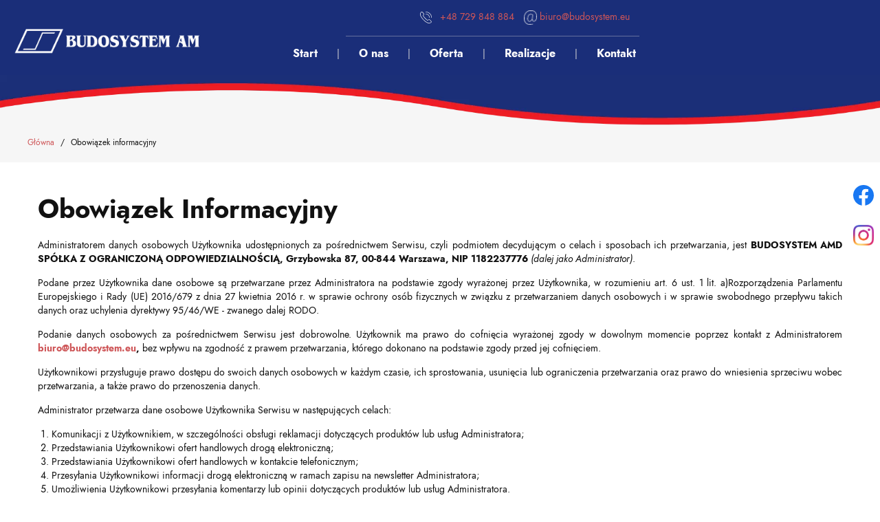

--- FILE ---
content_type: text/css
request_url: https://www.budosystem.eu/cache/desktop.css
body_size: 1527
content:
.block94 > div > div.inner {margin-top:20px;position: relative;}.body-xl .block94 > div > div.inner {margin-top:10px;}.block94 strong {font-weight:normal}.body-xs .block94 strong {font-weight:normal}.body-sm .block94 strong {font-weight:normal}.body-md .block94 strong {font-weight:normal}.body-lg .block94 strong {font-weight:normal}.body-xl .block94 strong {font-weight:normal}
.block217 > div > div.inner {margin-top:20px;position: relative;}.body-xl .block217 > div > div.inner {margin-top:10px;}.block217 strong {font-weight:normal}.body-xs .block217 strong {font-weight:normal}.body-sm .block217 strong {font-weight:normal}.body-md .block217 strong {font-weight:normal}.body-lg .block217 strong {font-weight:normal}.body-xl .block217 strong {font-weight:normal}
.block218 > div > div.inner {margin-top:20px;position: relative;}.body-xl .block218 > div > div.inner {margin-top:10px;}.block218 strong {font-weight:normal}.body-xs .block218 strong {font-weight:normal}.body-sm .block218 strong {font-weight:normal}.body-md .block218 strong {font-weight:normal}.body-lg .block218 strong {font-weight:normal}.body-xl .block218 strong {font-weight:normal}
.block220 > div > div.inner {margin-top:20px;position: relative;}.body-xl .block220 > div > div.inner {margin-top:10px;}.block220 strong {font-weight:normal}.body-xs .block220 strong {font-weight:normal}.body-sm .block220 strong {font-weight:normal}.body-md .block220 strong {font-weight:normal}.body-lg .block220 strong {font-weight:normal}.body-xl .block220 strong {font-weight:normal}
.block97 > div > div.inner {position: relative;}.body-xs .block97 > div > div.inner {margin-top:-2px;}.body-sm .block97 > div > div.inner {margin-top:-2px;}.body-md .block97 > div > div.inner {margin-top:-2px;}.body-lg .block97 > div > div.inner {margin-top:-2px;}.body-xl .block97 > div > div.inner {margin-top:-2px;}.block97 strong {font-weight:normal}.body-xs .block97 strong {font-weight:normal}.body-sm .block97 strong {font-weight:normal}.body-md .block97 strong {font-weight:normal}.body-lg .block97 strong {font-weight:normal}.body-xl .block97 strong {font-weight:normal}.body-sm .block97 > div > div.inner .col-sm-offset-6 {    margin-left: 45%;}
.block97 .slick-dots li button {width:30px;}.block97 .slider .slick-dots li {width:30px;}.block97 .slider .slick-dots li button::before {width:30px;height:30px;background:rgba(255, 255, 255, 1);height:6px;border-radius: 0;opacity: 1}.block97 .slider .slick-dots li:hover::before {opacity: 1}.block97 .slider .slick-dots li.slick-active > button::before {background:rgba(26, 46, 121, 1);}.slick-next:before { content: unset; }.slick-prev:before { content: unset; }.block97 .slider .slick-prev,.block97 .slider:hover .slick-prev{background:url(https://www.budosystem.eu/images/design/slider-left.webp) 0 50% no-repeat; left: 0; z-index: 999; width: 60px; height: 120px;}.block97 .slider .slick-next,.block97 .slider:hover .slick-next{background:url(https://www.budosystem.eu/images/design/slider-right.webp) 100% 50% no-repeat; right: 0; z-index: 999; width: 60px; height: 120px;}.block97 .slider .slick-prev {left: -100px;}.block97 .slider .slick-next {right: -100px;}.block97 .slider .slick-dots{top:auto}.block97 .slider .slick-dots {margin-bottom:25px;}.block97 .slider .jquery-background-video-wrapper {height:500px;}.block97 .slider .slick-slide .description { height: 100%; width: 100%;}.block97 .slider .slick-slide .description > div:first-of-type { display: flex; flex-direction: column; justify-content: center; height: 100%;}.block97 .slider .slick-slide .slideimage {max-width:1920px;width:1920px; position: relative;}.block97 .slider.slide-fade .slick-slide .slideimage {left: 50%; margin: 0 0 0 -960px;}.slider .slide1 .btn { z-index: 9999; }.slider .slide1  a.btn.btn, .slider .slide1  button.btn, .slider .slide1  .btn, .slider .slide1  .rsform .btn[type=submit], .slider .slide1  .rsform .btn[type=reset], .slider .slide1  .btn:active{padding-top:13px;padding-right:40px;padding-bottom:13px;margin-top:30px;/*Użyj narzędzia z https://www.cssmatic.com/box-shadow i wklej wygenerowany kod CSS*/}.slider .slide1  a.btn.btn:hover, .slider .slide1  button.btn:hover, .slider .slide1  a.btn:focus, .slider .slide1  button.btn:focus, .slider .slide1  .btn:focus, .slider .slide1  .btn.hovered,.slider .slide1  .btn:hover {/*Użyj narzędzia z https://www.cssmatic.com/box-shadow i wklej wygenerowany kod CSS*/}.slider .slide1 .description { width: 100%; }.slider .slide1 .description {font-family:jost-regular,Arial,Helvetica,sans-serif;font-size:18px;color:rgba(255, 255, 255, 1);line-height:1.5;text-decoration: unset;}.slider .slide1 .description:hover {text-decoration: unset;}.body-xs .slider .slide1 .description {font-family:jost-regular,Arial,Helvetica,sans-serif;color:rgba(255, 255, 255, 1);}.body-sm .slider .slide1 .description {font-family:jost-regular,Arial,Helvetica,sans-serif;font-size:15px;color:rgba(255, 255, 255, 1);}.body-md .slider .slide1 .description {font-family:jost-regular,Arial,Helvetica,sans-serif;color:rgba(255, 255, 255, 1);}.body-lg .slider .slide1 .description {font-family:jost-regular,Arial,Helvetica,sans-serif;color:rgba(255, 255, 255, 1);}.body-xl .slider .slide1 .description {font-family:jost-regular,Arial,Helvetica,sans-serif;color:rgba(255, 255, 255, 1);}.slider .slide1 .description h3 {font-family:jost-bold,Arial,Helvetica,sans-serif;color:rgba(255, 255, 255, 1);margin-top:30px;line-height:1;text-decoration: unset;}.slider .slide1 .description h3:hover {text-decoration: unset;}.body-xs .slider .slide1 .description h3 {font-family:jost-bold,Arial,Helvetica,sans-serif;color:rgba(255, 255, 255, 1);}.body-sm .slider .slide1 .description h3 {font-family:jost-bold,Arial,Helvetica,sans-serif;font-size:36px;color:rgba(255, 255, 255, 1);}.body-md .slider .slide1 .description h3 {font-family:jost-bold,Arial,Helvetica,sans-serif;font-size:52px;color:rgba(255, 255, 255, 1);}.body-lg .slider .slide1 .description h3 {font-family:jost-bold,Arial,Helvetica,sans-serif;font-size:62px;color:rgba(255, 255, 255, 1);}.body-xl .slider .slide1 .description h3 {font-family:jost-bold,Arial,Helvetica,sans-serif;font-size:72px;color:rgba(255, 255, 255, 1);}.slider .slide1 .description .heading3 {font-family:jost-bold,Arial,Helvetica,sans-serif;color:rgba(255, 255, 255, 1);margin-top:30px;line-height:1;text-decoration: unset;}.slider .slide1 .description .heading3:hover {text-decoration: unset;}.body-xs .slider .slide1 .description .heading3 {font-family:jost-bold,Arial,Helvetica,sans-serif;color:rgba(255, 255, 255, 1);}.body-sm .slider .slide1 .description .heading3 {font-family:jost-bold,Arial,Helvetica,sans-serif;font-size:36px;color:rgba(255, 255, 255, 1);}.body-md .slider .slide1 .description .heading3 {font-family:jost-bold,Arial,Helvetica,sans-serif;font-size:52px;color:rgba(255, 255, 255, 1);}.body-lg .slider .slide1 .description .heading3 {font-family:jost-bold,Arial,Helvetica,sans-serif;font-size:62px;color:rgba(255, 255, 255, 1);}.body-xl .slider .slide1 .description .heading3 {font-family:jost-bold,Arial,Helvetica,sans-serif;font-size:72px;color:rgba(255, 255, 255, 1);}.slider .slide1 .description h4 {font-family:jost-light,Arial,Helvetica,sans-serif;color:rgba(255, 255, 255, 1);margin-bottom:30px;line-height:1;text-decoration: unset;}.slider .slide1 .description h4:hover {text-decoration: unset;}.body-xs .slider .slide1 .description h4 {font-family:jost-light,Arial,Helvetica,sans-serif;color:rgba(255, 255, 255, 1);}.body-sm .slider .slide1 .description h4 {font-family:jost-light,Arial,Helvetica,sans-serif;font-size:30px;color:rgba(255, 255, 255, 1);}.body-md .slider .slide1 .description h4 {font-family:jost-light,Arial,Helvetica,sans-serif;font-size:40px;color:rgba(255, 255, 255, 1);}.body-lg .slider .slide1 .description h4 {font-family:jost-light,Arial,Helvetica,sans-serif;font-size:50px;color:rgba(255, 255, 255, 1);}.body-xl .slider .slide1 .description h4 {font-family:jost-light,Arial,Helvetica,sans-serif;font-size:58px;color:rgba(255, 255, 255, 1);}.slider .slide1 .description .heading4 {font-family:jost-light,Arial,Helvetica,sans-serif;color:rgba(255, 255, 255, 1);margin-bottom:30px;line-height:1;text-decoration: unset;}.slider .slide1 .description .heading4:hover {text-decoration: unset;}.body-xs .slider .slide1 .description .heading4 {font-family:jost-light,Arial,Helvetica,sans-serif;color:rgba(255, 255, 255, 1);}.body-sm .slider .slide1 .description .heading4 {font-family:jost-light,Arial,Helvetica,sans-serif;font-size:30px;color:rgba(255, 255, 255, 1);}.body-md .slider .slide1 .description .heading4 {font-family:jost-light,Arial,Helvetica,sans-serif;font-size:40px;color:rgba(255, 255, 255, 1);}.body-lg .slider .slide1 .description .heading4 {font-family:jost-light,Arial,Helvetica,sans-serif;font-size:50px;color:rgba(255, 255, 255, 1);}.body-xl .slider .slide1 .description .heading4 {font-family:jost-light,Arial,Helvetica,sans-serif;font-size:58px;color:rgba(255, 255, 255, 1);}.slider .slide2 .btn { z-index: 9999; }.slider .slide2  a.btn.btn, .slider .slide2  button.btn, .slider .slide2  .btn, .slider .slide2  .rsform .btn[type=submit], .slider .slide2  .rsform .btn[type=reset], .slider .slide2  .btn:active{padding-top:13px;padding-right:40px;padding-bottom:13px;margin-top:30px;/*Użyj narzędzia z https://www.cssmatic.com/box-shadow i wklej wygenerowany kod CSS*/}.slider .slide2  a.btn.btn:hover, .slider .slide2  button.btn:hover, .slider .slide2  a.btn:focus, .slider .slide2  button.btn:focus, .slider .slide2  .btn:focus, .slider .slide2  .btn.hovered,.slider .slide2  .btn:hover {/*Użyj narzędzia z https://www.cssmatic.com/box-shadow i wklej wygenerowany kod CSS*/}.slider .slide2 .description { width: 100%; }.slider .slide2 .description {font-family:jost-regular,Arial,Helvetica,sans-serif;font-size:18px;color:rgba(255, 255, 255, 1);line-height:1.5;text-decoration: unset;}.slider .slide2 .description:hover {text-decoration: unset;}.body-xs .slider .slide2 .description {font-family:jost-regular,Arial,Helvetica,sans-serif;color:rgba(255, 255, 255, 1);}.body-sm .slider .slide2 .description {font-family:jost-regular,Arial,Helvetica,sans-serif;font-size:15px;color:rgba(255, 255, 255, 1);}.body-md .slider .slide2 .description {font-family:jost-regular,Arial,Helvetica,sans-serif;color:rgba(255, 255, 255, 1);}.body-lg .slider .slide2 .description {font-family:jost-regular,Arial,Helvetica,sans-serif;color:rgba(255, 255, 255, 1);}.body-xl .slider .slide2 .description {font-family:jost-regular,Arial,Helvetica,sans-serif;color:rgba(255, 255, 255, 1);}.slider .slide2 .description h3 {font-family:jost-bold,Arial,Helvetica,sans-serif;color:rgba(255, 255, 255, 1);margin-top:30px;line-height:1;text-decoration: unset;}.slider .slide2 .description h3:hover {text-decoration: unset;}.body-xs .slider .slide2 .description h3 {font-family:jost-bold,Arial,Helvetica,sans-serif;color:rgba(255, 255, 255, 1);}.body-sm .slider .slide2 .description h3 {font-family:jost-bold,Arial,Helvetica,sans-serif;font-size:36px;color:rgba(255, 255, 255, 1);}.body-md .slider .slide2 .description h3 {font-family:jost-bold,Arial,Helvetica,sans-serif;font-size:52px;color:rgba(255, 255, 255, 1);}.body-lg .slider .slide2 .description h3 {font-family:jost-bold,Arial,Helvetica,sans-serif;font-size:62px;color:rgba(255, 255, 255, 1);}.body-xl .slider .slide2 .description h3 {font-family:jost-bold,Arial,Helvetica,sans-serif;font-size:72px;color:rgba(255, 255, 255, 1);}.slider .slide2 .description .heading3 {font-family:jost-bold,Arial,Helvetica,sans-serif;color:rgba(255, 255, 255, 1);margin-top:30px;line-height:1;text-decoration: unset;}.slider .slide2 .description .heading3:hover {text-decoration: unset;}.body-xs .slider .slide2 .description .heading3 {font-family:jost-bold,Arial,Helvetica,sans-serif;color:rgba(255, 255, 255, 1);}.body-sm .slider .slide2 .description .heading3 {font-family:jost-bold,Arial,Helvetica,sans-serif;font-size:36px;color:rgba(255, 255, 255, 1);}.body-md .slider .slide2 .description .heading3 {font-family:jost-bold,Arial,Helvetica,sans-serif;font-size:52px;color:rgba(255, 255, 255, 1);}.body-lg .slider .slide2 .description .heading3 {font-family:jost-bold,Arial,Helvetica,sans-serif;font-size:62px;color:rgba(255, 255, 255, 1);}.body-xl .slider .slide2 .description .heading3 {font-family:jost-bold,Arial,Helvetica,sans-serif;font-size:72px;color:rgba(255, 255, 255, 1);}.slider .slide2 .description h4 {font-family:jost-light,Arial,Helvetica,sans-serif;color:rgba(255, 255, 255, 1);margin-bottom:30px;line-height:1;text-decoration: unset;}.slider .slide2 .description h4:hover {text-decoration: unset;}.body-xs .slider .slide2 .description h4 {font-family:jost-light,Arial,Helvetica,sans-serif;color:rgba(255, 255, 255, 1);}.body-sm .slider .slide2 .description h4 {font-family:jost-light,Arial,Helvetica,sans-serif;font-size:30px;color:rgba(255, 255, 255, 1);}.body-md .slider .slide2 .description h4 {font-family:jost-light,Arial,Helvetica,sans-serif;font-size:40px;color:rgba(255, 255, 255, 1);}.body-lg .slider .slide2 .description h4 {font-family:jost-light,Arial,Helvetica,sans-serif;font-size:50px;color:rgba(255, 255, 255, 1);}.body-xl .slider .slide2 .description h4 {font-family:jost-light,Arial,Helvetica,sans-serif;font-size:58px;color:rgba(255, 255, 255, 1);}.slider .slide2 .description .heading4 {font-family:jost-light,Arial,Helvetica,sans-serif;color:rgba(255, 255, 255, 1);margin-bottom:30px;line-height:1;text-decoration: unset;}.slider .slide2 .description .heading4:hover {text-decoration: unset;}.body-xs .slider .slide2 .description .heading4 {font-family:jost-light,Arial,Helvetica,sans-serif;color:rgba(255, 255, 255, 1);}.body-sm .slider .slide2 .description .heading4 {font-family:jost-light,Arial,Helvetica,sans-serif;font-size:30px;color:rgba(255, 255, 255, 1);}.body-md .slider .slide2 .description .heading4 {font-family:jost-light,Arial,Helvetica,sans-serif;font-size:40px;color:rgba(255, 255, 255, 1);}.body-lg .slider .slide2 .description .heading4 {font-family:jost-light,Arial,Helvetica,sans-serif;font-size:50px;color:rgba(255, 255, 255, 1);}.body-xl .slider .slide2 .description .heading4 {font-family:jost-light,Arial,Helvetica,sans-serif;font-size:58px;color:rgba(255, 255, 255, 1);}.slider .slide3 .btn { z-index: 9999; }.slider .slide3  a.btn.btn, .slider .slide3  button.btn, .slider .slide3  .btn, .slider .slide3  .rsform .btn[type=submit], .slider .slide3  .rsform .btn[type=reset], .slider .slide3  .btn:active{padding-top:13px;padding-right:40px;padding-bottom:13px;margin-top:30px;/*Użyj narzędzia z https://www.cssmatic.com/box-shadow i wklej wygenerowany kod CSS*/}.slider .slide3  a.btn.btn:hover, .slider .slide3  button.btn:hover, .slider .slide3  a.btn:focus, .slider .slide3  button.btn:focus, .slider .slide3  .btn:focus, .slider .slide3  .btn.hovered,.slider .slide3  .btn:hover {/*Użyj narzędzia z https://www.cssmatic.com/box-shadow i wklej wygenerowany kod CSS*/}.slider .slide3 .description { width: 100%; }.slider .slide3 .description {font-family:jost-regular,Arial,Helvetica,sans-serif;font-size:18px;color:rgba(255, 255, 255, 1);line-height:1.5;text-decoration: unset;}.slider .slide3 .description:hover {text-decoration: unset;}.body-xs .slider .slide3 .description {font-family:jost-regular,Arial,Helvetica,sans-serif;color:rgba(255, 255, 255, 1);}.body-sm .slider .slide3 .description {font-family:jost-regular,Arial,Helvetica,sans-serif;font-size:15px;color:rgba(255, 255, 255, 1);}.body-md .slider .slide3 .description {font-family:jost-regular,Arial,Helvetica,sans-serif;color:rgba(255, 255, 255, 1);}.body-lg .slider .slide3 .description {font-family:jost-regular,Arial,Helvetica,sans-serif;color:rgba(255, 255, 255, 1);}.body-xl .slider .slide3 .description {font-family:jost-regular,Arial,Helvetica,sans-serif;color:rgba(255, 255, 255, 1);}.slider .slide3 .description h3 {font-family:jost-bold,Arial,Helvetica,sans-serif;color:rgba(255, 255, 255, 1);margin-top:30px;line-height:1;text-decoration: unset;}.slider .slide3 .description h3:hover {text-decoration: unset;}.body-xs .slider .slide3 .description h3 {font-family:jost-bold,Arial,Helvetica,sans-serif;color:rgba(255, 255, 255, 1);}.body-sm .slider .slide3 .description h3 {font-family:jost-bold,Arial,Helvetica,sans-serif;font-size:36px;color:rgba(255, 255, 255, 1);}.body-md .slider .slide3 .description h3 {font-family:jost-bold,Arial,Helvetica,sans-serif;font-size:52px;color:rgba(255, 255, 255, 1);}.body-lg .slider .slide3 .description h3 {font-family:jost-bold,Arial,Helvetica,sans-serif;font-size:62px;color:rgba(255, 255, 255, 1);}.body-xl .slider .slide3 .description h3 {font-family:jost-bold,Arial,Helvetica,sans-serif;font-size:72px;color:rgba(255, 255, 255, 1);}.slider .slide3 .description .heading3 {font-family:jost-bold,Arial,Helvetica,sans-serif;color:rgba(255, 255, 255, 1);margin-top:30px;line-height:1;text-decoration: unset;}.slider .slide3 .description .heading3:hover {text-decoration: unset;}.body-xs .slider .slide3 .description .heading3 {font-family:jost-bold,Arial,Helvetica,sans-serif;color:rgba(255, 255, 255, 1);}.body-sm .slider .slide3 .description .heading3 {font-family:jost-bold,Arial,Helvetica,sans-serif;font-size:36px;color:rgba(255, 255, 255, 1);}.body-md .slider .slide3 .description .heading3 {font-family:jost-bold,Arial,Helvetica,sans-serif;font-size:52px;color:rgba(255, 255, 255, 1);}.body-lg .slider .slide3 .description .heading3 {font-family:jost-bold,Arial,Helvetica,sans-serif;font-size:62px;color:rgba(255, 255, 255, 1);}.body-xl .slider .slide3 .description .heading3 {font-family:jost-bold,Arial,Helvetica,sans-serif;font-size:72px;color:rgba(255, 255, 255, 1);}.slider .slide3 .description h4 {font-family:jost-light,Arial,Helvetica,sans-serif;color:rgba(255, 255, 255, 1);margin-bottom:30px;line-height:1;text-decoration: unset;}.slider .slide3 .description h4:hover {text-decoration: unset;}.body-xs .slider .slide3 .description h4 {font-family:jost-light,Arial,Helvetica,sans-serif;color:rgba(255, 255, 255, 1);}.body-sm .slider .slide3 .description h4 {font-family:jost-light,Arial,Helvetica,sans-serif;font-size:30px;color:rgba(255, 255, 255, 1);}.body-md .slider .slide3 .description h4 {font-family:jost-light,Arial,Helvetica,sans-serif;font-size:40px;color:rgba(255, 255, 255, 1);}.body-lg .slider .slide3 .description h4 {font-family:jost-light,Arial,Helvetica,sans-serif;font-size:50px;color:rgba(255, 255, 255, 1);}.body-xl .slider .slide3 .description h4 {font-family:jost-light,Arial,Helvetica,sans-serif;font-size:58px;color:rgba(255, 255, 255, 1);}.slider .slide3 .description .heading4 {font-family:jost-light,Arial,Helvetica,sans-serif;color:rgba(255, 255, 255, 1);margin-bottom:30px;line-height:1;text-decoration: unset;}.slider .slide3 .description .heading4:hover {text-decoration: unset;}.body-xs .slider .slide3 .description .heading4 {font-family:jost-light,Arial,Helvetica,sans-serif;color:rgba(255, 255, 255, 1);}.body-sm .slider .slide3 .description .heading4 {font-family:jost-light,Arial,Helvetica,sans-serif;font-size:30px;color:rgba(255, 255, 255, 1);}.body-md .slider .slide3 .description .heading4 {font-family:jost-light,Arial,Helvetica,sans-serif;font-size:40px;color:rgba(255, 255, 255, 1);}.body-lg .slider .slide3 .description .heading4 {font-family:jost-light,Arial,Helvetica,sans-serif;font-size:50px;color:rgba(255, 255, 255, 1);}.body-xl .slider .slide3 .description .heading4 {font-family:jost-light,Arial,Helvetica,sans-serif;font-size:58px;color:rgba(255, 255, 255, 1);}